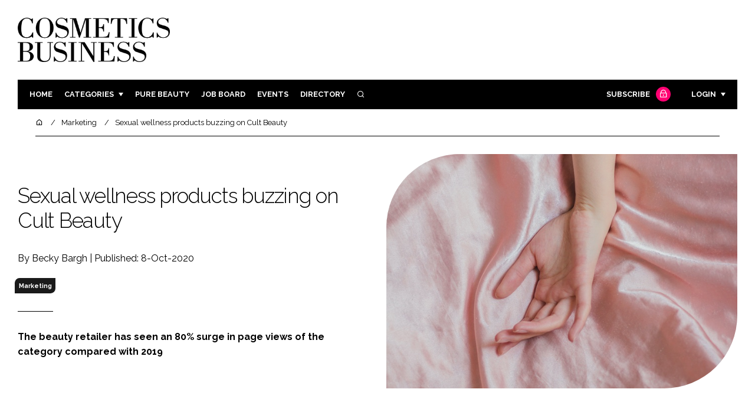

--- FILE ---
content_type: text/html; charset=UTF-8
request_url: https://www.cosmeticsbusiness.com/news/article_page/Sexual_wellness_products_buzzing_on_Cult_Beauty/170465
body_size: 12776
content:
<!DOCTYPE html>
<html lang="en">
<head>
            <script>(function (w, d, s, l, i) {
                w[l] = w[l] || [];
                w[l].push({
                    'gtm.start':
                        new Date().getTime(), event: 'gtm.js'
                });
                var f = d.getElementsByTagName(s)[0],
                    j = d.createElement(s), dl = l != 'dataLayer' ? '&l=' + l : '';
                j.async = true;
                j.src =
                    'https://www.googletagmanager.com/gtm.js?id=' + i + dl;
                f.parentNode.insertBefore(j, f);
            })(window, document, 'script', 'dataLayer', 'GTM-WPW38W5');</script>
        <meta charset="UTF-8">
    <title>Sexual wellness products buzzing on Cult Beauty 
</title>
    <meta name="viewport" content="width=device-width, initial-scale=1.0">
    <meta name="theme-color" content="#FFF">
    <meta name="author" content="">
    <meta name="google-site-verification" content="bD4tV4Sl-EwlSwu4w1alwBUpBtTV_kAj0pkGjAarY-w">
    <meta name="yandex-verification" content="52377bb9620367bb">
    <meta itemprop="url" content="https://www.cosmeticsbusiness.com/">
    <meta name="keywords" content="">
    <meta name="description" content="The beauty retailer has seen an 80% surge in page views of the category compared with 2019 ">
            <link rel="icon" type="image/ico" href="/favicon.ico">
            <link rel="canonical" href="https://cosmeticsbusiness.com/sexual-wellness-products-buzzing-on-cult-beauty--170465" />
    <meta property="og:url" content="https://www.cosmeticsbusiness.com/news/article_page/Sexual_wellness_products_buzzing_on_Cult_Beauty/170465">
    <meta property="og:title" content="Sexual wellness products buzzing on Cult Beauty 
">
    <meta property="og:description" content="The beauty retailer has seen an 80% surge in page views of the category compared with 2019 ">
            <meta property="og:image"
              content="/article-image-alias/sexual-wellness-products-buzzing-on-cult.jpg">
        <meta property="og:image:alt" content="Sexual wellness products buzzing on Cult Beauty 
">
    <meta name="twitter:card" content="summary_large_image">
    <meta name="twitter:site" content="cb_beautynews">
    <meta name="twitter:creator" content="@hpcimedia">
    <meta name="twitter:title" content="Sexual wellness products buzzing on Cult Beauty 
">
    <meta name="twitter:description" content="The beauty retailer has seen an 80% surge in page views of the category compared with 2019 ">
            <meta name="twitter:image"
              content="/article-image-alias/sexual-wellness-products-buzzing-on-cult.jpg">
        <link href="https://cdn.jsdelivr.net/npm/remixicon@3.2.0/fonts/remixicon.css" rel="stylesheet">
    <link rel="preconnect" href="https://fonts.googleapis.com">
    <link rel="preconnect" href="https://fonts.gstatic.com" crossorigin>
    <link href="https://fonts.googleapis.com/css2?family=Raleway:ital,wght@0,300;0,400;0,700;1,400;1,900&display=swap" rel="stylesheet">
            <link rel="stylesheet" href="/build/app_cosmeticsbusiness.com.de0322cd.css">
                <script src="/build/runtime.1b5762f4.js" defer></script><script src="/build/app_cosmeticsbusiness.com.ac0b8583.js" defer></script>
        <script>
        document.addEventListener('DOMContentLoaded', function () {
                                    
            const cachedAdResponses = [];
            const lazyAdViewObserver = new IntersectionObserver(handleAdView, { threshold: [0.5] });
            const lazyImageObserver = new IntersectionObserver(handleLazyImages, { threshold: 0.05 });
            const lazyCSSBGImageObserver = new IntersectionObserver(handleLazyBGImages, { threshold: 0.05 });

            // Initialize
            reloadAds();
            observeImagesAndBG();

            // Event listeners
            window.addEventListener('resize', reloadAds);
            document.querySelector('.nav-toggler').addEventListener('click', toggleNav);
            document.querySelector('.search-dropdown .close-btn').addEventListener('click', closeSearchDropdown);
            document.querySelectorAll('.has-sub a').forEach(element => {
                element.addEventListener('click', () => toggleSubMenu(element));
            });

            // Functions
            function reloadAds() {
                document.querySelectorAll('.a1ds > a').forEach(generateAdViewEvent);
            }

            function handleAdView(entries) {
                entries.forEach(entry => {
                    if (entry.isIntersecting && entry.intersectionRatio > 0.5) {
                        lazyAdViewObserver.unobserve(entry.target);
                        confirmAdViewEvent(entry.target);
                    }
                });
            }

            function handleLazyImages(entries) {
                entries.forEach(entry => {
                    if (entry.isIntersecting) {
                        entry.target.childNodes.forEach(replacePictureSourceAndImgSets);
                        lazyImageObserver.unobserve(entry.target);
                    }
                });
            }

            function handleLazyBGImages(entries) {
                entries.forEach(entry => {
                    if (entry.isIntersecting) {
                        const realImageUrl = entry.target.getAttribute('data-bg');
                        entry.target.style.backgroundImage = `url(${realImageUrl})`;
                        lazyCSSBGImageObserver.unobserve(entry.target);
                    }
                });
            }

            function toggleNav() {
                const mainNavWrapper = document.querySelector('.main-nav-wrapper');
                mainNavWrapper.classList.toggle('open');
                this.classList.toggle('toggle-active');
            }

            function closeSearchDropdown() {
                document.querySelector('.search-dropdown').classList.remove('open');
            }

            function toggleSubMenu(element) {
                const parent = element.parentElement;
                const isOpen = parent.classList.toggle('open');
                if (isOpen) {
                    document.querySelectorAll('.has-sub').forEach(subElement => {
                        if (subElement !== parent) subElement.classList.remove('open');
                    });
                }
            }

            function generateAdViewEvent(element) {
                if (element.hasAttribute('data-is-loaded') || !element.dataset.url || !element.hasAttribute('data-is-mobile')) {
                    return;
                }
                const uniqueId = element.getAttribute('data-unique-id');
                if (uniqueId && cachedAdResponses[uniqueId]) {
                    return;
                }
                if (element.hasAttribute('data-is-mobile')) {
                    if ('1' === element.getAttribute('data-is-mobile') && !window.matchMedia("(max-width: 768px)").matches
                        || '0' === element.getAttribute('data-is-mobile') && window.matchMedia("(max-width: 768px)").matches) {
                        return;
                    }
                }
                const xhr = new XMLHttpRequest();
                xhr.onreadystatechange = function () {
                    if (this.readyState === 4 && this.status === 200) {
                        const data = JSON.parse(this.responseText);
                        element.href = data.redirect_url ??'';
                        element.dataset.confirmUrl = data.confirm_url;
                        element.dataset.closeUrl = data.close_url;
                        lazyAdViewObserver.observe(element);
                        element.setAttribute('data-is-loaded', 'true');
                        cachedAdResponses[uniqueId] = element;
                    }
                };
                xhr.open('POST', element.dataset.url, true); // ASynchronous request
                xhr.send();
            }

            function confirmAdViewEvent(element) {
                if (element.dataset.confirmUrl) {
                    const xhr = new XMLHttpRequest();
                    xhr.open('POST', element.dataset.confirmUrl, true);
                    xhr.send();
                }
            }

            function replacePictureSourceAndImgSets(element) {
                if (element.tagName === 'SOURCE') {
                    element.srcset = element.dataset.srcset;
                    delete element.dataset.srcset;
                } else if (element.tagName === 'IMG' && element.dataset.src) {
                    element.src = element.dataset.src;
                    delete element.dataset.src;
                }
            }

            function observeImagesAndBG() {
                document.querySelectorAll('picture').forEach(element => lazyImageObserver.observe(element));
                document.querySelectorAll('[data-bg]').forEach(img => lazyCSSBGImageObserver.observe(img));
            }
        });
    </script>

</head>
<body>
    <noscript>
        <iframe src="https://www.googletagmanager.com/ns.html?id=GTM-WPW38W5"
                height="0" width="0" style="display:none;visibility:hidden"></iframe>
    </noscript>
<header class="header">
    <div class="width-container wide">
        <div class="padding">
            <div class="header-top flex-mob-up align-items-center-mob-up justify-content-space-between-mob-up">
                <a href="https://www.cosmeticsbusiness.com/" class="logo">
                    <img alt="Cosmetics Business" src="/images/logo-black.png"/>
                </a>
                                            </div>
            <div class="header-bottom">
                <nav class="main-nav-wrapper flex-sm-up align-items-center-sm-up justify-content-space-between-sm-up">
                    <button class="nav-toggler hide-show-sm-down" type="button" data-toggle="collapse"
                            aria-expanded="false"
                            aria-label="Toggle navigation"><span class="navbar-toggler-icon"><span></span></span>
                    </button>
                    <ul class="main-nav">
                                                                        <li><a href="/">Home</a></li>
                                                    <li class="has-sub"><a href="#">Categories</a>
                                <div class="dropdown wide">
                                    <ul>
                                                                                    <li itemprop="itemListElement" itemscope
                                                itemtype="https://schema.org/ListItem">
                                                <a itemprop="item"
                                                   title="Ingredients"
                                                   href="/tag/ingredients"><span
                                                            itemprop="name">Ingredients</span>
                                                    <meta itemprop="position" content="1">
                                                </a>
                                            </li>
                                                                                    <li itemprop="itemListElement" itemscope
                                                itemtype="https://schema.org/ListItem">
                                                <a itemprop="item"
                                                   title="Packaging"
                                                   href="/tag/packaging"><span
                                                            itemprop="name">Packaging</span>
                                                    <meta itemprop="position" content="1">
                                                </a>
                                            </li>
                                                                                    <li itemprop="itemListElement" itemscope
                                                itemtype="https://schema.org/ListItem">
                                                <a itemprop="item"
                                                   title="Regulatory"
                                                   href="/tag/regulatory"><span
                                                            itemprop="name">Regulatory</span>
                                                    <meta itemprop="position" content="1">
                                                </a>
                                            </li>
                                                                                    <li itemprop="itemListElement" itemscope
                                                itemtype="https://schema.org/ListItem">
                                                <a itemprop="item"
                                                   title="Manufacturing"
                                                   href="/tag/manufacturing"><span
                                                            itemprop="name">Manufacturing</span>
                                                    <meta itemprop="position" content="1">
                                                </a>
                                            </li>
                                                                                                                            <li itemprop="itemListElement" itemscope itemtype="https://schema.org/ListItem">
                                                <a itemprop="item" title="Company news"
                                                   href="/people">
                                                    <span itemprop="name">Company news</span>
                                                    <meta itemprop="position" content="1">
                                                </a>
                                            </li>
                                                                            </ul>
                                    <ul>
                                                                                    <li itemprop="itemListElement" itemscope
                                                itemtype="https://schema.org/ListItem">
                                                <a itemprop="item"
                                                   title="Body Care"
                                                   href="/tag/body-care"><span
                                                            itemprop="name">Body Care</span>
                                                    <meta itemprop="position" content="1">
                                                </a>
                                            </li>
                                                                                    <li itemprop="itemListElement" itemscope
                                                itemtype="https://schema.org/ListItem">
                                                <a itemprop="item"
                                                   title="Colour Cosmetics"
                                                   href="/tag/colour-cosmetics"><span
                                                            itemprop="name">Colour Cosmetics</span>
                                                    <meta itemprop="position" content="1">
                                                </a>
                                            </li>
                                                                                    <li itemprop="itemListElement" itemscope
                                                itemtype="https://schema.org/ListItem">
                                                <a itemprop="item"
                                                   title="Fragrance"
                                                   href="/tag/fragrance"><span
                                                            itemprop="name">Fragrance</span>
                                                    <meta itemprop="position" content="1">
                                                </a>
                                            </li>
                                                                                    <li itemprop="itemListElement" itemscope
                                                itemtype="https://schema.org/ListItem">
                                                <a itemprop="item"
                                                   title="Hair Care"
                                                   href="/tag/hair-care"><span
                                                            itemprop="name">Hair Care</span>
                                                    <meta itemprop="position" content="1">
                                                </a>
                                            </li>
                                                                                    <li itemprop="itemListElement" itemscope
                                                itemtype="https://schema.org/ListItem">
                                                <a itemprop="item"
                                                   title="Skin Care"
                                                   href="/tag/skin-care"><span
                                                            itemprop="name">Skin Care</span>
                                                    <meta itemprop="position" content="1">
                                                </a>
                                            </li>
                                                                                    <li itemprop="itemListElement" itemscope
                                                itemtype="https://schema.org/ListItem">
                                                <a itemprop="item"
                                                   title="Male Grooming"
                                                   href="/tag/male-grooming"><span
                                                            itemprop="name">Male Grooming</span>
                                                    <meta itemprop="position" content="1">
                                                </a>
                                            </li>
                                                                                    <li itemprop="itemListElement" itemscope
                                                itemtype="https://schema.org/ListItem">
                                                <a itemprop="item"
                                                   title="Digital"
                                                   href="/tag/digital"><span
                                                            itemprop="name">Digital</span>
                                                    <meta itemprop="position" content="1">
                                                </a>
                                            </li>
                                                                                    <li itemprop="itemListElement" itemscope
                                                itemtype="https://schema.org/ListItem">
                                                <a itemprop="item"
                                                   title="Marketing"
                                                   href="/tag/marketing"><span
                                                            itemprop="name">Marketing</span>
                                                    <meta itemprop="position" content="1">
                                                </a>
                                            </li>
                                                                                    <li itemprop="itemListElement" itemscope
                                                itemtype="https://schema.org/ListItem">
                                                <a itemprop="item"
                                                   title="Retail"
                                                   href="/tag/retail"><span
                                                            itemprop="name">Retail</span>
                                                    <meta itemprop="position" content="1">
                                                </a>
                                            </li>
                                                                                    <li itemprop="itemListElement" itemscope
                                                itemtype="https://schema.org/ListItem">
                                                <a itemprop="item"
                                                   title="Distribution"
                                                   href="/tag/distribution"><span
                                                            itemprop="name">Distribution</span>
                                                    <meta itemprop="position" content="1">
                                                </a>
                                            </li>
                                                                                    <li itemprop="itemListElement" itemscope
                                                itemtype="https://schema.org/ListItem">
                                                <a itemprop="item"
                                                   title="Recruitment"
                                                   href="/tag/recruitment"><span
                                                            itemprop="name">Recruitment</span>
                                                    <meta itemprop="position" content="1">
                                                </a>
                                            </li>
                                                                            </ul>
                                </div>
                            </li>
                                                                            <li>
                                <a title="Pure Beauty" href="/tag/retail">Pure Beauty</a>
                            </li>
                                                                            <li><a
                                        href="/jobs">Job board</a>
                            </li>
                                                <li><a href="/events">Events</a></li>
                        <li><a title="Directory" href="/directory">Directory</a></li>

                        <li class="has-sub search-dropdown"><a href="#"><i class="ri-search-line" aria-hidden="true"
                                                                           focusable="false"></i><span
                                        class="visually-hidden">Search</span></a>
                            <div class="dropdown">
                                <ul>
                                    <li itemscope itemtype="https://schema.org/WebSite">
                                        <meta itemprop="url" content="https://cosmeticsbusiness.com/"/>
                                        <form class="colourway02 transparent-background" method="get" action="/search"
                                              itemprop="potentialAction" itemscope
                                              itemtype="https://schema.org/SearchAction">
                                            <div class="input-group">
                                                <input type="search" id="q" name="q" data-autocomplete-url="/ajax"
                                                       data-autocomplete-field="title" itemprop="query-input"
                                                       placeholder="Enter search term"
                                                       class="js-autocomplete form-control ui-autocomplete-input"
                                                       aria-describedby="search-addon" autocomplete="off">
                                                <meta itemprop="target"
                                                      content="https://cosmeticsbusiness.com/search?q={q}">
                                                <button class="icon-btn" type="submit" id="search-addon">
                                                    <i aria-hidden="true" focusable="false"
                                                       class="ri-search-line ri-xl"></i>
                                                </button>
                                            </div>
                                            <span class="close-btn"><i aria-hidden="true" focusable="false" class="ri-close-line ri-xl"></i>Close search</span>
                                        </form>
                                    </li>
                                </ul>
                            </div>
                    </ul>
                                                                        <ul class="subscriber-nav logged-out">
                                <li class="subscribe-link"><a
                                            href="https://hpcimedia.com/service/signup-campaign/CBSub">Subscribe
                                        <div class="locked-story">
                                            <div class="locked-story-inner"><i aria-hidden="true" focusable="false"
                                                                               class="ri-lock-line"></i></div>
                                        </div>
                                    </a></li>
                                <li class="has-sub subscriber-dropdown"><a href="#">Login</a>
                                        <div class="dropdown">
        <ul>
            <li>
                <form name="custom_user_authentication_form" method="post" action="/authentication" class="colourway02 transparent-background">
                
                <div class="icon-input-wrapper">
                    <i class="ri-mail-line ri-xl" aria-hidden="true" focusable="false"><span class="visually-hidden">Password</span></i>
                    <input type="email" id="custom_user_authentication_form_email" name="custom_user_authentication_form[email]" required="required" placeholder="Email" class="form-control" />
                </div>
                <div class="icon-input-wrapper">
                    <i class="ri-key-line ri-xl" aria-hidden="true" focusable="false"><span class="visually-hidden">Password</span></i>
                    <input type="password" id="custom_user_authentication_form_password" name="custom_user_authentication_form[password]" required="required" placeholder="Password" class="form-control" />
                </div>
                <div class="checkbox-wrapper">
                    <div class="mb-3"><div class="form-check"><input type="checkbox" id="custom_user_authentication_form__remember_me" name="custom_user_authentication_form[_remember_me]" class="form-check-input form-check-input" value="1" />
        <label class="form-check-label form-check-label" for="custom_user_authentication_form__remember_me">Remember me</label></div></div>
                </div>
                <input type="submit" class="btn btn-sm btn-dark m-2 hovered-shadow" value="Sign In">
                <a class="forgot-password-link-wrapper" href="mailto:subscriptions@hpcimedia.com?subject=Forgot password&body=Hello, I forgot my password">Forgot
                    password?</a>
                <span class="close-btn"> <i aria-hidden="true" focusable="false" class="ri-close-line ri-xl"></i>Close login form</span>
                
                </form>
            </li>
        </ul>
    </div>



                                </li>
                            </ul>

                            <script>
                                document.addEventListener("DOMContentLoaded", function () {
                                    document.querySelector('.subscriber-dropdown .close-btn').addEventListener('click', function () {
                                        document.querySelector('.subscriber-dropdown').classList.remove('open');
                                    });
                                });
                            </script>
                                                            </nav>
            </div>
                    </div>
    </div>
</header>
    <nav class="breadcrumb">
        <div class="width-container wide">
            <ul id="wo-breadcrumbs" class="breadcrumb" itemscope itemtype="http://schema.org/BreadcrumbList">
                <li itemprop="itemListElement" itemscope itemtype="http://schema.org/ListItem">
                    <a href="/" itemprop="item">
                        <i class="ri-home-5-line" aria-hidden="true" focusable="false"></i>
                        <span class="visually-hidden">Home</span>
                    </a>
                    <meta itemprop="name" content="Home"/>
                    <meta itemprop="position" content="1"/>
                </li>

                                    <li                            itemprop="itemListElement" itemscope itemtype="http://schema.org/ListItem">
                                                <a href="/tag/marketing" itemprop="item">
                    <span itemprop="name">
                        Marketing                    </span>
                        </a>
                        <meta itemprop="position" content="2"/>
                    </li>
                                    <li                            itemprop="itemListElement" itemscope itemtype="http://schema.org/ListItem">
                                                <a href="/sexual-wellness-products-buzzing-on-cult-beauty--170465" itemprop="item">
                    <span itemprop="name">
                        Sexual wellness products buzzing on Cult Beauty 
                    </span>
                        </a>
                        <meta itemprop="position" content="3"/>
                    </li>
                            </ul>
        </div>
    </nav>


<div class="main">
                            <header class="article-header">
                        <div class="width-container wide">
                <div class="padding">
                    <div class="grid flex-mob-row">
                        <div class="column06 flex-sm-up align-items-center-sm-up mob-order02">
                            <div class="article-intro">
    <h1>Sexual wellness products buzzing on Cult Beauty 

            </h1>
    <byline>
                    By Becky Bargh | 
                Published: 8-Oct-2020
    </byline>

    
            <byline class="tags-byline">
            <div class="tags-background">
                                  <a href="/tag/marketing">Marketing</a>
                           </div>
        </byline>
    
    <p>The beauty retailer has seen an 80% surge in page views of the category compared with 2019 </p>
</div>                        </div>
                        <div class="column06 mob-order01">
                                                        <div class="featured-image">
                                <div
                                        class="featured-image-inner article-featured-image "
                                        data-bg="/article-image-alias/sexual-wellness-products-buzzing-on-cult.jpg">
                                </div>
                            </div>
                        </div>
                    </div>
                </div>
            </div>
        </header>
    
    <div class="width-container">
        <div class="padding">
            <div class="article-wrapper flex-md-up justify-content-space-between-md-up">
                <article class="article">
                    
                      

<p>Cult Beauty has revealed its sexual wellness category is buzzing with interest in 2020. </p>

<p>The beauty retailer reported an 80% increase in page views compared with 2019 as more consumers spend time at home during the coronavirus pandemic. </p>

<p>Sex toys with bolstered sales included the Zee, up 124%, The Romantic, which saw an increase of almost 80% and Eva II, with a 73% boost. 
</p>
<p>While vibrators and toys made up the majority of Cult’s sexual category sales, the retailer reported a notable amount of interest in the Elvie Pelvic Floor Trainer. </p>

<p>Designed to help women strengthen their pelvic muscles, the product saw a 33% increase in sales compared with 2019.</p>

<p>Cult Beauty's sexual wellness category also stocks feminine hygiene products, supplements and Moon Juice's Sex Dust. </p>

<p>The site also stocks beauty products across skin, hair and body care, as well as fragrances and colour cosmetics. </p>

<p>In recent years, the lines have been blurred between the sexual wellness category and beauty as more retailers opt to stock sex tech.</p>

<p>Last year, Feelunique launched a dedicated sexual wellbeing sector, while Boots has made space on-shelf for its budding sexual category.</p>

<p>Speaking to Cult Beauty, Deborah Lee, a sexual and reproductive health specialist, noted that studies have shown using a vibrator is associated with positive health-seeking behaviour.</p>

<p>“If [...] sex is fulfilling and satisfying, you become detached from the effects of daily stress on your mind and body,” she said.</p>

<p>“It’s like plugging in your body for a physiological recharge.</p>

<p>“As you relax, your blood pressure falls, your heart rate slows and levels of the stress hormone cortisol are also reduced.” </p>

<p>Read more about how beauty is leading the sexual wellness movement via the link.</p>
<hr>
<ul>
<li><a href='http://www.cosmeticsbusiness.com/news/article_page/Good_vibrations_How_beauty_is_leading_the_sexual_wellness_movement/159294'>Good vibrations: How beauty is leading the sexual wellness movement</a> </li>

</ul>

                    <section class="article-footer">
                        <div class="social-share-nav">
    <ul>
        <li>
            <a href="https://www.linkedin.com/shareArticle?mini=true&url=https://www.cosmeticsbusiness.com/news/article_page/Sexual_wellness_products_buzzing_on_Cult_Beauty/170465&title=Sexual%20wellness%20products%20buzzing%20on%20Cult%20Beauty%20%0D%0A&summary=The%20beauty%20retailer%20has%20seen%20an%2080%25%20surge%20in%20page%20views%20of%20the%20category%20compared%20with%202019%20&source=https%3A%2F%2Fwww.cosmeticsbusiness.com%2Fnews%2Farticle_page%2FSexual_wellness_products_buzzing_on_Cult_Beauty%2F170465"
               target="_blank"
               title="Share on LinkedIn">
                <i aria-hidden="true" class="circle-icon large ri-linkedin-fill"></i>
                <span class="visually-hidden">Share on LinkedIn</span>
            </a>
        </li>
        <li>
            <a href="https://www.facebook.com/sharer/sharer.php?u=https%3A%2F%2Fwww.cosmeticsbusiness.com%2Fnews%2Farticle_page%2FSexual_wellness_products_buzzing_on_Cult_Beauty%2F170465"
               target="_blank"
               title="Share on Facebook">
                <i aria-hidden="true" class="circle-icon large ri-facebook-fill"></i>
                <span class="visually-hidden">Share on Facebook</span>
            </a>
        </li>
    </ul>
</div>
                                                                            <div class="block block-companies large">
                                                                <div class="block-inner">
                                    <div class="block-grid">
                                                                            </div>
                                                                        <a title="Directory" href="/directory"><span class="read-more arrow-link">See more</span></a>
                                </div>
                            </div>

                    </section>
                </article>
                <sidebar class="sidebar">
                                        
                                                                <div class="block tip-trigger">
                    <h3 class="has-icon block-header"><i class=" ri-heart-line" aria-hidden="true" focusable="false"></i>You may also like</h3>
                    <div class="block-inner">
                                                    <div class="locked-story">
                                <div class="locked-story-inner">
                                    <i aria-hidden="true" focusable="false"
                                       class="ri-lock-line"></i>
                                    <div class="tooltip below"><span>You need to be a subscriber to read this article.
                                                                        <br><a title="Subscribe" href="/the-leading-b2b-beauty-industry-subscription-in-the-uk">Click here</a> to find out more.</span>
                                    </div>
                                </div>
                            </div>
                                                                            <a href="/tag/marketing"
                               class="category-label">Marketing</a>
                                                <a href="/christmas-beauty-trends-worth-jumping-on-this-year">
                            <div class="featured-image">
                                <div class="featured-image-inner" data-bg="/article-image-alias/pinterest-column.jpg"></div>
                            </div>
                            <h3>The Christmas beauty trends worth jumping on this year</h3>
                            <span class="read-more arrow-link">Read more</span>
                            <div class="tooltip">From the undeniable popularity of  beauty advent calendars to tapping into core festive looks, Pinterest’s Head of Beauty Tom Spratt reveals how your brand can nail 2024&#039;s big Christmas beauty trends
                                </div>
                        </a>
                    </div>
                </div>
                                                                                                                                                                                                                                        
                        <div class="block block-top-five">
        <h3 class="has-icon block-header"><i class=" ri-arrow-right-up-line" aria-hidden="true" focusable="false"></i>Trending
            Articles</h3>
        <div class="block-inner">
            <ol>
                                    <li>
                                                <div class="tip-trigger">
                            <a href="/unilevers-clear-partners-with-oracle-red-bull-racing-team">
                                Unilever’s Clear secures Formula 1 partnership with Oracle Red Bull Racing Team
                                <span class="tooltip">The consumer good giant’s men’s shampoo and scalp care brand has been named Oracle Red Bull Racing’s first-ever Official Hair Care Partner ahead of the motorsport’s 2026 season
                                                                    </span>
                            </a>
                        </div>
                    </li>
                                    <li>
                                                <div class="tip-trigger">
                            <a href="/why-jones-road-beauty-launched-nameless-product">
                                Why Bobbi Brown&#039;s Jones Road Beauty has launched a nameless product
                                <span class="tooltip">The make-up artist and founder took to Instagram to share the surprising reason Jones Road Beauty’s latest product is hitting shelves called ‘Working Name’, with fans praising her honesty
                                                                    </span>
                            </a>
                        </div>
                    </li>
                                    <li>
                                                <div class="tip-trigger">
                            <a href="/k18-teams-up-with-glambot-director-cole-walliser">
                                K18 teams up with Glambot director Cole Walliser for Guinness World Record attempt
                                <span class="tooltip">The Unilever-owned hair care brand has teamed up with Walliser to spotlight the #K18HairFlip as the brand gives back to charity through a Guinness World Record attempt
                                                                    </span>
                            </a>
                        </div>
                    </li>
                                    <li>
                                                <div class="tip-trigger">
                            <a href="/sephora-us-reveals-location-for-beauty-multiverse-event">
                                Sephora US reveals location for ‘beauty multiverse’ event Sephoria 2026
                                <span class="tooltip">The Sephoria weekend event in March 2026 will host dozens of brands in a ‘beauty multiverse’, and feature appearances from top names in beauty such as Dame Pat McGrath, Dr. Idriss and Patrick Ta
                                                                    </span>
                            </a>
                        </div>
                    </li>
                                    <li>
                                                    <div class="locked-story">
                                <div class="locked-story-inner">
                                    <i aria-hidden="true" focusable="false"
                                       class="ri-lock-line"></i>
                                    <div class="tooltip"><span>You need to be a subscriber to read this article.
                                            <br><a title="Subscribe" href="/the-leading-b2b-beauty-industry-subscription-in-the-uk">Click here</a> to find out more.</span>
                                    </div>
                                </div>
                            </div>
                                                <div class="tip-trigger">
                            <a href="/exclusive-uklash-self-growth-studio-pop-up">
                                Exclusive: UKLASH to host Self-Growth Studio pop-up in London, UK
                                <span class="tooltip">The three-day community-led pop-up event will fuse wellness and beauty, with visitors invited to meet UKLASH’s hair and wellness experts and discover the brand’s product range
                                                                    </span>
                            </a>
                        </div>
                    </li>
                            </ol>
        </div>
    </div>
                    
                        <div class="block block-event">
        <h3 class="has-icon block-header"><i class=" ri-calendar-close-line" aria-hidden="true" focusable="false"></i>Upcoming
            event</h3>
        <div class="block-inner">
            <a href="/cosmoprof-north-america-miami-2025"
               class="block-inner event-block">
          <span>
            <i class="ri-calendar-event-line ri-2x"></i>
            <h3>Cosmoprof North America Miami 2026</h3>
            <byline>27-29 January 2026 | Miami, USA</byline>
          </span>
            </a>
            <a href="/events"><span
                        class="read-more arrow-link">See all</span></a>
        </div>
    </div>
                </sidebar>
            </div>
        </div>
    </div>

    <script>
        document.addEventListener("DOMContentLoaded", function () {
        // Replace &nbsp; in blockquote elements
        document.querySelectorAll("blockquote").forEach(function(blockquote) {
                blockquote.innerHTML = blockquote.innerHTML.replace(/&nbsp;/g, '');
            });

        /* FitVids 1.1 - Vanilla JS version */
        (function () {
            function fitVids(selector, options = {}) {
                const settings = {
                    customSelector: options.customSelector || null,
                    ignore: options.ignore || null,
                };

                if (!document.getElementById("fit-vids-style")) {
                    const css = `
                        .fluid-width-video-wrapper {
                            width: 100%;
                            position: relative;
                            padding: 0;
                        }
                        .fluid-width-video-wrapper iframe,
                        .fluid-width-video-wrapper object,
                        .fluid-width-video-wrapper embed {
                            position: absolute;
                            top: 0;
                            left: 0;
                            width: 100%;
                            height: 100%;
                }
                    `;
                    const style = document.createElement("style");
                    style.id = "fit-vids-style";
                    style.innerHTML = css;
                    document.head.appendChild(style);
                }

                const selectors = [
                    'iframe[src*="player.vimeo.com"]',
                    'iframe[src*="youtube.com"]',
                    'iframe[src*="youtube-nocookie.com"]',
                    'iframe[src*="kickstarter.com"][src*="video.html"]',
                    'object',
                    'embed',
                ];

                if (settings.customSelector) {
                    selectors.push(settings.customSelector);
                }

                const ignoreList = settings.ignore ? `.fitvidsignore, ${settings.ignore}` : ".fitvidsignore";

                document.querySelectorAll(selector).forEach(function(element) {
                    const videos = element.querySelectorAll(selectors.join(","));
                    videos.forEach(function(video) {
                        if (video.closest(ignoreList)) return;
                        if (video.tagName.toLowerCase() === "embed" && video.closest("object")) return;
                        if (video.closest(".fluid-width-video-wrapper")) return;

                        let height = video.tagName.toLowerCase() === "object" || !isNaN(parseInt(video.height)) ? parseInt(video.height) : video.clientHeight;
                        let width = !isNaN(parseInt(video.width)) ? parseInt(video.width) : video.clientWidth;
                        let aspectRatio = height / width;

                        const wrapper = document.createElement("div");
                        wrapper.className = "fluid-width-video-wrapper";
                        wrapper.style.paddingTop = (aspectRatio * 100) + "%";
                    video.parentNode.insertBefore(wrapper, video);
                    wrapper.appendChild(video);
                        video.removeAttribute("height");
                        video.removeAttribute("width");
                    });
                });
            }

            // Initialize FitVids on ".main" selector
            fitVids(".main");

            // Script for ad insertion based on article length and children count
            const regex = /(<([^>]+)>|\r\n|\n|\r)/ig;
            const primaryAd = document.querySelector('.mobile-ad-01')?.innerHTML || '';
            const secondaryAd = document.querySelector('.mobile-ad-02')?.innerHTML || '';
            const tertiaryAd = document.querySelector('.mobile-ad-03')?.innerHTML || '';

            const articleHeaderHeight = document.querySelector('.header')?.offsetHeight || 0;
            const articleContentHeight = document.querySelector('.article-header')?.offsetHeight + document.querySelector('.article')?.offsetHeight || 0;
            const article = document.querySelector('.article')?.textContent || '';
            const articleChildrenCount = document.querySelector('.article')?.children.length || 0;
            const articleCharCount = article.replace(regex, "").length;

            let childCount = 1;
            if (articleCharCount > 2000 && articleChildrenCount >= 10) {
                Array.from(document.querySelector('.article').children).forEach(function(para) {
                    const position = para.getBoundingClientRect().top;
                    if (childCount === 3) para.insertAdjacentHTML("afterend", primaryAd);
                    if (childCount === 7) para.insertAdjacentHTML("afterend", secondaryAd);
                    if (childCount === articleChildrenCount) para.insertAdjacentHTML("beforebegin", tertiaryAd);
                        childCount++;
                    });
                }
        })();
    });
    </script>
            <section class="you-may-also-like">
    <h2 class="span-header"><span>You may also like</span></h2>
    <div class="width-container wide">
        <div class="padding">
            <div class="fixed-grid">
                                                        <div class="block half-mob">
                                                    <div class="locked-story">
                                <div class="locked-story-inner">
                                    <i aria-hidden="true" focusable="false" class="ri-lock-line"></i>
                                    <div class="tooltip below"><span>You need to be a subscriber to read this article.
                                            <br><a title="Subscribe" href="/the-leading-b2b-beauty-industry-subscription-in-the-uk">Click here</a> to find out more.</span>
                                    </div>
                                </div>
                            </div>
                                                <div class="block-inner tip-trigger">
                                                            <a href="/tag/marketing"
                                   class="category-label">Marketing</a>
                                                        <a href="/christmas-beauty-trends-worth-jumping-on-this-year">
                                <div class="featured-image">
                                                                            <div class="featured-image-inner"
                                             data-bg="/article-image-alias/pinterest-column.jpg"></div>
                                                                    </div>
                                <h3>The Christmas beauty trends worth jumping on this year</h3>
                                <div class="tooltip above">From the undeniable popularity of  beauty advent calendars to tapping into core festive looks, Pinterest’s Head of Beauty Tom Spratt reveals how your brand can nail 2024&#039;s big Christmas beauty trends
                                                                    </div>
                                <!--span class="read-more arrow-link">Read more</span-->
                            </a>
                        </div>
                    </div>
                                                        <div class="block half-mob">
                                                <div class="block-inner tip-trigger">
                                                            <a href="/tag/colour-cosmetics"
                                   class="category-label">Colour Cosmetics</a>
                                                        <a href="/cult-beauty-reintroduces-itself-as-it-reveal-new">
                                <div class="featured-image">
                                                                            <div class="featured-image-inner"
                                             data-bg="/article-image-alias/cult-beauty-reintroduces-itself-as-it.png"></div>
                                                                    </div>
                                <h3>Cult Beauty &#039;reintroduces itself&#039; as it reveals new rebrand</h3>
                                <div class="tooltip above">The brand has launched a new campaign to celebrate makeover
                                                                    </div>
                                <!--span class="read-more arrow-link">Read more</span-->
                            </a>
                        </div>
                    </div>
                                                        <div class="block half-mob">
                                                    <div class="locked-story">
                                <div class="locked-story-inner">
                                    <i aria-hidden="true" focusable="false" class="ri-lock-line"></i>
                                    <div class="tooltip below"><span>You need to be a subscriber to read this article.
                                            <br><a title="Subscribe" href="/the-leading-b2b-beauty-industry-subscription-in-the-uk">Click here</a> to find out more.</span>
                                    </div>
                                </div>
                            </div>
                                                <div class="block-inner tip-trigger">
                                                            <a href="/tag/retail"
                                   class="category-label">Retail</a>
                                                        <a href="/lookfantastic-ceo-on-the-retailers-first-uk-store">
                                <div class="featured-image">
                                                                            <div class="featured-image-inner"
                                             data-bg="/article-image-alias/exclusive-lookfantastic-s-ceo-on-the-retailer-s.jpg"></div>
                                                                    </div>
                                <h3>Exclusive: Lookfantastic’s CEO on the retailer’s first UK store</h3>
                                <div class="tooltip above">Lookfantastic CEO Lucy Gorman provides exclusive insight into the THG-owned retailer’s first physical store, and what the future of the business may hold
                                                                    </div>
                                <!--span class="read-more arrow-link">Read more</span-->
                            </a>
                        </div>
                    </div>
                                                        <div class="block half-mob">
                                                <div class="block-inner tip-trigger">
                                                            <a href="/tag/skin-care"
                                   class="category-label">Skin Care</a>
                                                        <a href="/perricone-md-names-beverly-hills-90210-s-jennie-garth">
                                <div class="featured-image">
                                                                            <div class="featured-image-inner"
                                             data-bg="/article-image-alias/perricone-md-names-beverly-hills-90210-s-2.jpg"></div>
                                                                    </div>
                                <h3>Perricone MD names Beverly Hills, 90210’s Jennie Garth as ambassador</h3>
                                <div class="tooltip above">The actress, designer and health podcaster’s wellness philosophy is said to align with Perricone MD’s
                                                                    </div>
                                <!--span class="read-more arrow-link">Read more</span-->
                            </a>
                        </div>
                    </div>
                                                        <div class="block half-mob">
                                                    <div class="locked-story">
                                <div class="locked-story-inner">
                                    <i aria-hidden="true" focusable="false" class="ri-lock-line"></i>
                                    <div class="tooltip below"><span>You need to be a subscriber to read this article.
                                            <br><a title="Subscribe" href="/the-leading-b2b-beauty-industry-subscription-in-the-uk">Click here</a> to find out more.</span>
                                    </div>
                                </div>
                            </div>
                                                <div class="block-inner tip-trigger">
                                                            <a href="/tag/marketing"
                                   class="category-label">Marketing</a>
                                                        <a href="/niche-spfs-are-shaking-up-the-sun-care-market">
                                <div class="featured-image">
                                                                            <div class="featured-image-inner"
                                             data-bg="/article-image-alias/niche-spfs-are-shaking-up-the-7.jpg"></div>
                                                                    </div>
                                <h3>Niche SPFs are shaking up the sun care market</h3>
                                <div class="tooltip above">From sunscreen created for specific skin needs to bespoke campaigns that target select sport communities, this is why brands are getting much more personalised
                                                                    </div>
                                <!--span class="read-more arrow-link">Read more</span-->
                            </a>
                        </div>
                    </div>
                                                        <div class="block half-mob">
                                                <div class="block-inner tip-trigger">
                                                            <a href="/tag/marketing"
                                   class="category-label">Marketing</a>
                                                        <a href="/cult-beauty-bans-use-of-retouched-model-photos-209732">
                                <div class="featured-image">
                                                                            <div class="featured-image-inner"
                                             data-bg="/article-image-alias/cult-beauty-bans-use-of-retouched-3.jpeg"></div>
                                                                    </div>
                                <h3>Cult Beauty bans use of retouched model photos</h3>
                                <div class="tooltip above">The increased restrictions aim to raise awareness on how airbrushed beauty images can affect young people’s mental health
                                                                    </div>
                                <!--span class="read-more arrow-link">Read more</span-->
                            </a>
                        </div>
                    </div>
                                                        <div class="block half-mob">
                                                    <div class="locked-story">
                                <div class="locked-story-inner">
                                    <i aria-hidden="true" focusable="false" class="ri-lock-line"></i>
                                    <div class="tooltip below"><span>You need to be a subscriber to read this article.
                                            <br><a title="Subscribe" href="/the-leading-b2b-beauty-industry-subscription-in-the-uk">Click here</a> to find out more.</span>
                                    </div>
                                </div>
                            </div>
                                                <div class="block-inner tip-trigger">
                                                            <a href="/tag/marketing"
                                   class="category-label">Marketing</a>
                                                        <a href="/luxury-beauty-s-secret-weapon-to-survive-the-cost-of-living-crisis-205199">
                                <div class="featured-image">
                                                                            <div class="featured-image-inner"
                                             data-bg="/article-image-alias/luxury-beauty-s-secret-weapon-to-survive.jpeg"></div>
                                                                    </div>
                                <h3>Luxury beauty&#039;s secret weapon to survive the cost of living crisis</h3>
                                <div class="tooltip above">Prestige retailers including Harrods and Cult Beauty are adapting loyalty programmes to value-added rewards models in a bid to boost customer retention as recession threats, but is it enough?
                                                                    </div>
                                <!--span class="read-more arrow-link">Read more</span-->
                            </a>
                        </div>
                    </div>
                                                    <div class="block height01">
                                                                                                                                                    <a href="https://hpcimedia.com/service/signup-campaign/CBSub"
                               class="btn">Subscribe now</a>
                                            </div>
                            </div>
        </div>
    </div>
</section>    </div>
    <footer class="footer colourway02">
    <div class="footer-section">
        <div class="width-container wide">
            <div class="padding">
                                    <div class="grid">
                        <div class="column08 column-border">
                            <div class="block large">
                                <h2 class="headline">Become a <strong>Subscriber</strong></h2>
                                <p>Through digital, live and print
                                    products, Cosmetics Business informs and inspires
                                    business leaders and decision-makers around the world. With a digital-first
                                    strategy, the Group’s Editors write breaking news, product releases, technical
                                    papers, innovation features, trend reports and live content agendas covering the
                                    entire industry from ingredients and packaging to regulation, retail and
                                    marketing.</p>
                                <a href="https://hpcimedia.com/service/signup-campaign/CBSub"
                                   class="btn submit-btn">Subscribe now</a>
                                                                    <small class="already-subscriber">Already a subscriber?
                                        <a href="/authentication?redirect=/news/article_page/Sexual_wellness_products_buzzing_on_Cult_Beauty/170465">
                                            Sign in here.
                                        </a>
                                    </small>
                                    <a title="Subscribe"
                                       href="/the-leading-b2b-beauty-industry-subscription-in-the-uk"
                                       class="read-more arrow-link">Find out more</a>
                                                            </div>
                        </div>
                        <div class="column04 flex-sm-up align-items-center-sm-up">
                            <div class="block">
                                <h3 class="has-icon block-header"><i aria-hidden="true" focusable="false"
                                                                     class="ri-mail-line"></i>Get our newsletter</h3>
                                <div class="input-group">
                                    <input type="email" placeholder="Enter your email address" required>
                                    <button class="icon-btn" type="submit" id="search-addon"
                                            onclick="location.href='https://hpcimedia.com/service/signup-campaign/CBeNews?email=' + this.previousElementSibling.value">
                                        <i class="ri-arrow-right-line ri-xl"></i>
                                    </button>
                                </div>
                                <h3 class="has-icon block-header"><i aria-hidden="true" focusable="false"
                                                                     class="ri-share-line"></i>Follow us</h3>
                                <div class="social-nav large">
                                    <ul>
                                                                                    <li>
                                                <a href="https://www.instagram.com/cosmeticsbusiness/"
                                                   target="blank"
                                                   title="Follow Cosmetics Business on Instagram"><i
                                                            aria-hidden="true" focusable="false"
                                                            class="ri-instagram-fill ri-2x"></i><span
                                                            class="visually-hidden">Instagram</span></a></li>
                                                                                                                            <li>
                                                <a href="https://www.linkedin.com/showcase/cosmetics-business/"
                                                   target="blank"
                                                   title="Follow Cosmetics Business on LinkedIn"><i
                                                            aria-hidden="true" focusable="false"
                                                            class="ri-linkedin-fill ri-2x"></i><span
                                                            class="visually-hidden">LinkedIn</span></a></li>
                                                                                                                            <li>
                                                <a href="https://www.facebook.com/CosmeticsBusinessOnline"
                                                   target="blank"
                                                   title="Find Cosmetics Business on Facbook"><i
                                                            aria-hidden="true" focusable="false"
                                                            class="ri-facebook-fill ri-2x"></i><span
                                                            class="visually-hidden">Facebook</span></a></li>
                                                                            </ul>
                                </div>
                            </div>
                        </div>
                    </div>
                            </div>
        </div>
    </div>
    <div class="footer-section">
        <div class="width-container wide">
            <div class="padding">
                <div class="grid">
                    <div class="column04">
                        <div class="logo"><img alt="Cosmetics Business" src="/images/logo-white.png"/></div>
                    </div>
                    <div class="column08">
                        <div class="footer-links-wrapper grid">
                            <div class="column04">
                                <ul class="footer-links">
                                    <li>
                                        <a href="https://hpcimedia.com/cosmetics-business/">About Cosmetics Business</a>
                                    </li>
                                    <li><a href="https://hpcimedia.com/">About HPCi Media</a></li>
                                    <li>
                                        <a href="https://hpcimedia.com/service/signup-campaign/CBeNews">Newsletter
                                            sign up</a></li>
                                    <li><a href="https://hpcimedia.com/">Contact Us</a></li>
                                </ul>
                            </div>
                            <div class="column04">
                                <ul class="footer-links">
                                    <li><a href="https://hpcimedia.com/pure-beauty-awards-uk/">Pure Beauty Awards
                                            website</a></li>
                                    <li><a href="https://hpcimedia.com/cosmetics-business/">Advertise</a></li>
                                    <li><a href="https://hpcimedia.com/tsandcs/">Terms and Conditions</a></li>
                                    <li><a href="https://hpcimedia.com/privacy-policy/">Privacy</a></li>
                                </ul>
                            </div>
                            <div class="column04">
                                <small>© HPCi Media Limited | Registered in England No. 06716035 | VAT GB 939828072 | a Claverley Group company</small>
                                <small>Registered office address:
                                    <br>One Anchorage Avenue,
                                    <br> Shrewsbury Business Park,
                                    <br>Shrewsbury,
                                    <br>SY2 6FG, UK.</small>
                            </div>
                        </div>
                    </div>
                </div>
            </div>
        </div>
    </div>
</footer></body>
</html>
